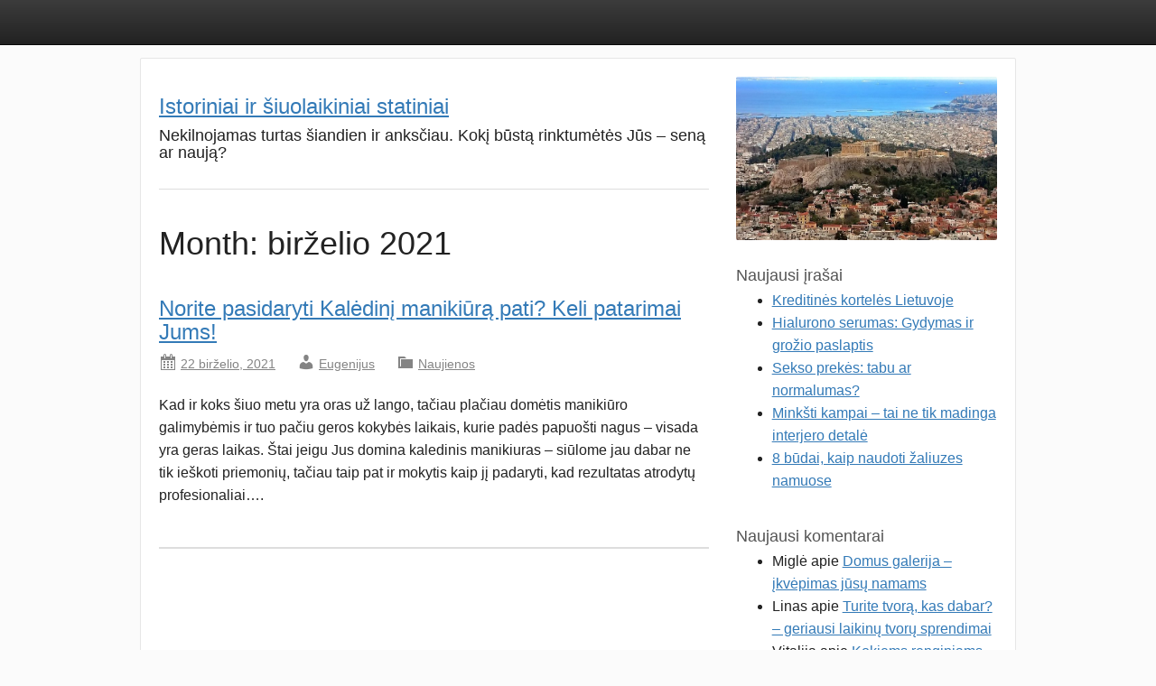

--- FILE ---
content_type: text/html; charset=UTF-8
request_url: https://www.antica.lt/2021/06/
body_size: 5115
content:
<!doctype html>
<html lang="lt-LT">
<head>
<meta charset="UTF-8">
<meta name="viewport" content="width=device-width">

<link rel="profile" href="https://gmpg.org/xfn/11">
<link rel="pingback" href="https://www.antica.lt/xmlrpc.php">

<!--[if lt IE 9]>
<script src="https://www.antica.lt/wp-content/themes/activetab/js/html5.js"></script>
<![endif]-->

<title>Archyvas birželio 2021</title>
<meta name='robots' content='max-image-preview:large' />
	<link rel="canonical" href="https://www.antica.lt/2021/06/" />
<link rel='dns-prefetch' href='//s.w.org' />
<link rel="alternate" type="application/rss+xml" title="Istoriniai ir šiuolaikiniai statiniai &raquo; Įrašų RSS srautas" href="https://www.antica.lt/feed/" />
<link rel="alternate" type="application/rss+xml" title="Istoriniai ir šiuolaikiniai statiniai &raquo; Komentarų RSS srautas" href="https://www.antica.lt/comments/feed/" />
		<script type="text/javascript">
			window._wpemojiSettings = {"baseUrl":"https:\/\/s.w.org\/images\/core\/emoji\/13.0.1\/72x72\/","ext":".png","svgUrl":"https:\/\/s.w.org\/images\/core\/emoji\/13.0.1\/svg\/","svgExt":".svg","source":{"concatemoji":"https:\/\/www.antica.lt\/wp-includes\/js\/wp-emoji-release.min.js?ver=5.7.14"}};
			!function(e,a,t){var n,r,o,i=a.createElement("canvas"),p=i.getContext&&i.getContext("2d");function s(e,t){var a=String.fromCharCode;p.clearRect(0,0,i.width,i.height),p.fillText(a.apply(this,e),0,0);e=i.toDataURL();return p.clearRect(0,0,i.width,i.height),p.fillText(a.apply(this,t),0,0),e===i.toDataURL()}function c(e){var t=a.createElement("script");t.src=e,t.defer=t.type="text/javascript",a.getElementsByTagName("head")[0].appendChild(t)}for(o=Array("flag","emoji"),t.supports={everything:!0,everythingExceptFlag:!0},r=0;r<o.length;r++)t.supports[o[r]]=function(e){if(!p||!p.fillText)return!1;switch(p.textBaseline="top",p.font="600 32px Arial",e){case"flag":return s([127987,65039,8205,9895,65039],[127987,65039,8203,9895,65039])?!1:!s([55356,56826,55356,56819],[55356,56826,8203,55356,56819])&&!s([55356,57332,56128,56423,56128,56418,56128,56421,56128,56430,56128,56423,56128,56447],[55356,57332,8203,56128,56423,8203,56128,56418,8203,56128,56421,8203,56128,56430,8203,56128,56423,8203,56128,56447]);case"emoji":return!s([55357,56424,8205,55356,57212],[55357,56424,8203,55356,57212])}return!1}(o[r]),t.supports.everything=t.supports.everything&&t.supports[o[r]],"flag"!==o[r]&&(t.supports.everythingExceptFlag=t.supports.everythingExceptFlag&&t.supports[o[r]]);t.supports.everythingExceptFlag=t.supports.everythingExceptFlag&&!t.supports.flag,t.DOMReady=!1,t.readyCallback=function(){t.DOMReady=!0},t.supports.everything||(n=function(){t.readyCallback()},a.addEventListener?(a.addEventListener("DOMContentLoaded",n,!1),e.addEventListener("load",n,!1)):(e.attachEvent("onload",n),a.attachEvent("onreadystatechange",function(){"complete"===a.readyState&&t.readyCallback()})),(n=t.source||{}).concatemoji?c(n.concatemoji):n.wpemoji&&n.twemoji&&(c(n.twemoji),c(n.wpemoji)))}(window,document,window._wpemojiSettings);
		</script>
		<style type="text/css">
img.wp-smiley,
img.emoji {
	display: inline !important;
	border: none !important;
	box-shadow: none !important;
	height: 1em !important;
	width: 1em !important;
	margin: 0 .07em !important;
	vertical-align: -0.1em !important;
	background: none !important;
	padding: 0 !important;
}
</style>
	<link rel='stylesheet' id='wp-block-library-css'  href='https://www.antica.lt/wp-includes/css/dist/block-library/style.min.css?ver=5.7.14' type='text/css' media='all' />
<link rel='stylesheet' id='crp-style-rounded-thumbs-css'  href='https://www.antica.lt/wp-content/plugins/contextual-related-posts/css/rounded-thumbs.min.css?ver=1.0.1' type='text/css' media='all' />
<style id='crp-style-rounded-thumbs-inline-css' type='text/css'>

			.crp_related a {
			  width: 50px;
			  height: 50px;
			  text-decoration: none;
			}
			.crp_related img {
			  max-width: 50px;
			  margin: auto;
			}
			.crp_related .crp_title {
			  width: 100%;
			}
			
</style>
<link rel='stylesheet' id='activetab-bootstrap-style-css'  href='https://www.antica.lt/wp-content/themes/activetab/bootstrap/css/bootstrap.css?ver=2.3' type='text/css' media='all' />
<link rel='stylesheet' id='activetab-bootstrap-theme-style-css'  href='https://www.antica.lt/wp-content/themes/activetab/bootstrap/css/bootstrap-theme.css?ver=2.3' type='text/css' media='all' />
<link rel='stylesheet' id='dashicons-css'  href='https://www.antica.lt/wp-includes/css/dashicons.min.css?ver=5.7.14' type='text/css' media='all' />
<link rel='stylesheet' id='activetab-style-css'  href='https://www.antica.lt/wp-content/themes/activetab/style.css?ver=2.3' type='text/css' media='all' />
<script type='text/javascript' src='https://www.antica.lt/wp-includes/js/jquery/jquery.min.js?ver=3.5.1' id='jquery-core-js'></script>
<script type='text/javascript' src='https://www.antica.lt/wp-includes/js/jquery/jquery-migrate.min.js?ver=3.3.2' id='jquery-migrate-js'></script>
<script type='text/javascript' src='https://www.antica.lt/wp-content/themes/activetab/js/activetab.js?ver=2.3' id='activetab-script-js'></script>
<link rel="https://api.w.org/" href="https://www.antica.lt/wp-json/" /><link rel="EditURI" type="application/rsd+xml" title="RSD" href="https://www.antica.lt/xmlrpc.php?rsd" />
<link rel="wlwmanifest" type="application/wlwmanifest+xml" href="https://www.antica.lt/wp-includes/wlwmanifest.xml" /> 
<meta name="generator" content="WordPress 5.7.14" />
<style type="text/css">.recentcomments a{display:inline !important;padding:0 !important;margin:0 !important;}</style>
</head>


<body data-rsssl=1 class="archive date">

<div id="page" class="hfeed site">


<div class="navbar navbar-inverse navbar-fixed-top">

	<div class="container site-container">
		<nav class="site-navigation main-navigation" role="navigation">
						<nav class="nav-menu nav clearfix" role="navigation"><ul class="nav"></ul></nav>
				</nav> <!-- /.site-navigation /.main-navigation -->
	</div> <!-- /.container /.site-container -->

</div> <!-- /.container /.site-container -->

<div class="site-content-pusher"><!-- push content because of fixed menu --></div>




<div class="container site-container">
<div class="site-wrapper border-radius">
<div class="row">
<div class="col-sm-12">
<div class="row">

	<div id="main" class="site-main">


			<div class="col-sm-8 clearfix">

				
	<header id="masthead" class="site-header clearfix" role="banner">
		<div class="site-logo-title clearfix">
			
			<div class="site-title-description">
							<h3 class="site-title"><a href="https://www.antica.lt/" title="Istoriniai ir šiuolaikiniai statiniai | Nekilnojamas turtas šiandien ir anksčiau. Kokį būstą rinktumėtės Jūs &#8211; seną ar naują?">Istoriniai ir šiuolaikiniai statiniai</a></h3>
			
											<h4 class="site-description muted">Nekilnojamas turtas šiandien ir anksčiau. Kokį būstą rinktumėtės Jūs &#8211; seną ar naują?</h4>
										</div> <!-- /.site-title-description -->

		</div> <!-- /.site-logo-title -->
	</header> <!-- /#masthead /.site-header -->

				<div id="primary" class="content-area">
					<div id="content" class="site-content" role="main">


				
					<header class="entry-header page-header">
						<h1 class="entry-title">
							Month: <span>birželio 2021</span>						</h1>

						
					</header> <!-- /.entry-header /.page-header -->


					
					
						
<article id="post-497" class="clearfix post-497 post type-post status-publish format-standard hentry category-naujienos" role="article">

	<header class="entry-header page-header">

		<h3 class="entry-title"><a href="https://www.antica.lt/norite-pasidaryti-kaledini-manikiura-pati-keli-patarimai-jums/">Norite pasidaryti Kalėdinį manikiūrą pati? Keli patarimai Jums!</a></h3>

					
<div class="entry-meta">
<div class="entry-meta-row">
<span class="entry-meta-item entry-meta-date"><i class="dashicons dashicons-calendar-alt" title="Published"></i> <a href="https://www.antica.lt/norite-pasidaryti-kaledini-manikiura-pati-keli-patarimai-jums/" title="23:40"><time class="entry-date" datetime="2021-06-22T23:40:49+02:00" title="23:40">22 birželio, 2021</time></a></span>
<span class="entry-meta-item entry-meta-author"><i class="dashicons dashicons-admin-users" title="Author"></i> <a href="https://www.antica.lt/author/admin/" title="Author">Eugenijus</a></span>
<span class="entry-meta-item entry-meta-categories"><i class="dashicons dashicons-category" title="Categories"></i> <a href="https://www.antica.lt/kategorija/naujienos/" rel="category tag">Naujienos</a></span>
</div>
</div> <!-- /.entry-meta -->
			</header> <!-- /.entry-header -->

	
	
	<section class="entry-content entry-summary">
		<p>Kad ir koks šiuo metu yra oras už lango, tačiau plačiau domėtis manikiūro galimybėmis ir tuo pačiu geros kokybės laikais, kurie padės papuošti nagus &ndash; visada yra geras laikas. Štai jeigu Jus domina kaledinis manikiuras &ndash; siūlome jau dabar ne tik ieškoti priemonių, tačiau taip pat ir mokytis kaip jį padaryti, kad rezultatas atrodytų profesionaliai&#8230;.</p>
	</section> <!-- /.entry-content -->

</article> <!-- /#post-497 -->

					
					
				

					</div> <!-- /#content -->
				</div> <!-- /#primary -->
			</div> <!-- /.span /.clearfix -->


				<div class="col-sm-4">
					<div id="secondary" class="widget-area" role="complementary">


						<header id="masthead-sidebar" class="site-sidebar-header clearfix" role="banner">

															<a href="https://www.antica.lt/" title="Istoriniai ir šiuolaikiniai statiniai | Nekilnojamas turtas šiandien ir anksčiau. Kokį būstą rinktumėtės Jūs &#8211; seną ar naują?">									<img class="border-radius" src="https://www.antica.lt/wp-content/uploads/2015/12/cropped-Screenshot_1.jpg"
									   width="759"
									   alt="Istoriniai ir šiuolaikiniai statiniai | Nekilnojamas turtas šiandien ir anksčiau. Kokį būstą rinktumėtės Jūs &#8211; seną ar naują?">
								</a>							
						</header> <!-- /#masthead-sidebar /.site-sidebar-header -->


						
		<aside id="recent-posts-2" class="widget widget_recent_entries">
		<h4 class="widget-title">Naujausi įrašai</h4>
		<ul>
											<li>
					<a href="https://www.antica.lt/kreditines-korteles-lietuvoje/">Kreditinės kortelės Lietuvoje</a>
									</li>
											<li>
					<a href="https://www.antica.lt/hialurono-serumas/">Hialurono serumas: Gydymas ir grožio paslaptis</a>
									</li>
											<li>
					<a href="https://www.antica.lt/sekso-prekes-tabu-ar-normalumas/">Sekso prekės: tabu ar normalumas?</a>
									</li>
											<li>
					<a href="https://www.antica.lt/minksti-kampai-tai-ne-tik-madinga-interjero-detale/">Minkšti kampai – tai ne tik madinga interjero detalė</a>
									</li>
											<li>
					<a href="https://www.antica.lt/8-budai-kaip-naudoti-zaliuzes-namuose/">8 būdai, kaip naudoti žaliuzes namuose</a>
									</li>
					</ul>

		</aside><aside id="recent-comments-2" class="widget widget_recent_comments"><h4 class="widget-title">Naujausi komentarai</h4><ul id="recentcomments"><li class="recentcomments"><span class="comment-author-link">Miglė</span> apie <a href="https://www.antica.lt/domus-galerija-ikvepimas-jusu-namams/#comment-27918">Domus galerija &#8211; įkvėpimas jūsų namams</a></li><li class="recentcomments"><span class="comment-author-link">Linas</span> apie <a href="https://www.antica.lt/turite-tvora-kas-dabar-geriausi-laikinu-tvoru-sprendimai/#comment-25468">Turite tvorą, kas dabar? &#8211; geriausi laikinų tvorų sprendimai</a></li><li class="recentcomments"><span class="comment-author-link">Vitalija</span> apie <a href="https://www.antica.lt/kokiems-renginiams-reikalingi-vedejai/#comment-22426">Kokiems renginiams reikalingi vedėjai</a></li><li class="recentcomments"><span class="comment-author-link">Asta</span> apie <a href="https://www.antica.lt/dantu-implantacijos-kaina-kas-turi-poveiki/#comment-21864">Dantų implantacijos kaina: kas tam turi didžiausią poveikį?</a></li><li class="recentcomments"><span class="comment-author-link">Liepa</span> apie <a href="https://www.antica.lt/kedes-kaip-issirinkti/#comment-21540">Kėdės, kaip išsirinkti?</a></li></ul></aside><aside id="archives-2" class="widget widget_archive"><h4 class="widget-title">Archyvai</h4>
			<ul>
					<li><a href='https://www.antica.lt/2023/12/'>2023 m. gruodžio mėn.</a></li>
	<li><a href='https://www.antica.lt/2023/07/'>2023 m. liepos mėn.</a></li>
	<li><a href='https://www.antica.lt/2023/06/'>2023 m. birželio mėn.</a></li>
	<li><a href='https://www.antica.lt/2022/11/'>2022 m. lapkričio mėn.</a></li>
	<li><a href='https://www.antica.lt/2022/10/'>2022 m. spalio mėn.</a></li>
	<li><a href='https://www.antica.lt/2022/09/'>2022 m. rugsėjo mėn.</a></li>
	<li><a href='https://www.antica.lt/2022/08/'>2022 m. rugpjūčio mėn.</a></li>
	<li><a href='https://www.antica.lt/2022/07/'>2022 m. liepos mėn.</a></li>
	<li><a href='https://www.antica.lt/2022/03/'>2022 m. kovo mėn.</a></li>
	<li><a href='https://www.antica.lt/2022/02/'>2022 m. vasario mėn.</a></li>
	<li><a href='https://www.antica.lt/2022/01/'>2022 m. sausio mėn.</a></li>
	<li><a href='https://www.antica.lt/2021/12/'>2021 m. gruodžio mėn.</a></li>
	<li><a href='https://www.antica.lt/2021/09/'>2021 m. rugsėjo mėn.</a></li>
	<li><a href='https://www.antica.lt/2021/08/'>2021 m. rugpjūčio mėn.</a></li>
	<li><a href='https://www.antica.lt/2021/07/'>2021 m. liepos mėn.</a></li>
	<li><a href='https://www.antica.lt/2021/06/' aria-current="page">2021 m. birželio mėn.</a></li>
	<li><a href='https://www.antica.lt/2021/03/'>2021 m. kovo mėn.</a></li>
	<li><a href='https://www.antica.lt/2021/01/'>2021 m. sausio mėn.</a></li>
	<li><a href='https://www.antica.lt/2020/08/'>2020 m. rugpjūčio mėn.</a></li>
	<li><a href='https://www.antica.lt/2020/07/'>2020 m. liepos mėn.</a></li>
	<li><a href='https://www.antica.lt/2020/05/'>2020 m. gegužės mėn.</a></li>
	<li><a href='https://www.antica.lt/2020/03/'>2020 m. kovo mėn.</a></li>
	<li><a href='https://www.antica.lt/2020/02/'>2020 m. vasario mėn.</a></li>
	<li><a href='https://www.antica.lt/2019/12/'>2019 m. gruodžio mėn.</a></li>
	<li><a href='https://www.antica.lt/2019/11/'>2019 m. lapkričio mėn.</a></li>
	<li><a href='https://www.antica.lt/2019/09/'>2019 m. rugsėjo mėn.</a></li>
	<li><a href='https://www.antica.lt/2019/08/'>2019 m. rugpjūčio mėn.</a></li>
	<li><a href='https://www.antica.lt/2019/04/'>2019 m. balandžio mėn.</a></li>
	<li><a href='https://www.antica.lt/2019/03/'>2019 m. kovo mėn.</a></li>
	<li><a href='https://www.antica.lt/2019/02/'>2019 m. vasario mėn.</a></li>
	<li><a href='https://www.antica.lt/2019/01/'>2019 m. sausio mėn.</a></li>
	<li><a href='https://www.antica.lt/2018/12/'>2018 m. gruodžio mėn.</a></li>
	<li><a href='https://www.antica.lt/2018/11/'>2018 m. lapkričio mėn.</a></li>
	<li><a href='https://www.antica.lt/2018/10/'>2018 m. spalio mėn.</a></li>
	<li><a href='https://www.antica.lt/2018/09/'>2018 m. rugsėjo mėn.</a></li>
	<li><a href='https://www.antica.lt/2018/07/'>2018 m. liepos mėn.</a></li>
	<li><a href='https://www.antica.lt/2018/05/'>2018 m. gegužės mėn.</a></li>
	<li><a href='https://www.antica.lt/2018/03/'>2018 m. kovo mėn.</a></li>
	<li><a href='https://www.antica.lt/2018/02/'>2018 m. vasario mėn.</a></li>
	<li><a href='https://www.antica.lt/2018/01/'>2018 m. sausio mėn.</a></li>
	<li><a href='https://www.antica.lt/2017/12/'>2017 m. gruodžio mėn.</a></li>
	<li><a href='https://www.antica.lt/2017/11/'>2017 m. lapkričio mėn.</a></li>
	<li><a href='https://www.antica.lt/2017/10/'>2017 m. spalio mėn.</a></li>
	<li><a href='https://www.antica.lt/2017/09/'>2017 m. rugsėjo mėn.</a></li>
	<li><a href='https://www.antica.lt/2017/08/'>2017 m. rugpjūčio mėn.</a></li>
	<li><a href='https://www.antica.lt/2017/07/'>2017 m. liepos mėn.</a></li>
	<li><a href='https://www.antica.lt/2017/06/'>2017 m. birželio mėn.</a></li>
	<li><a href='https://www.antica.lt/2017/05/'>2017 m. gegužės mėn.</a></li>
	<li><a href='https://www.antica.lt/2017/04/'>2017 m. balandžio mėn.</a></li>
	<li><a href='https://www.antica.lt/2017/03/'>2017 m. kovo mėn.</a></li>
	<li><a href='https://www.antica.lt/2017/02/'>2017 m. vasario mėn.</a></li>
	<li><a href='https://www.antica.lt/2017/01/'>2017 m. sausio mėn.</a></li>
	<li><a href='https://www.antica.lt/2016/12/'>2016 m. gruodžio mėn.</a></li>
	<li><a href='https://www.antica.lt/2016/11/'>2016 m. lapkričio mėn.</a></li>
	<li><a href='https://www.antica.lt/2016/10/'>2016 m. spalio mėn.</a></li>
	<li><a href='https://www.antica.lt/2016/09/'>2016 m. rugsėjo mėn.</a></li>
	<li><a href='https://www.antica.lt/2016/08/'>2016 m. rugpjūčio mėn.</a></li>
	<li><a href='https://www.antica.lt/2016/07/'>2016 m. liepos mėn.</a></li>
	<li><a href='https://www.antica.lt/2016/06/'>2016 m. birželio mėn.</a></li>
	<li><a href='https://www.antica.lt/2016/05/'>2016 m. gegužės mėn.</a></li>
	<li><a href='https://www.antica.lt/2016/04/'>2016 m. balandžio mėn.</a></li>
	<li><a href='https://www.antica.lt/2016/03/'>2016 m. kovo mėn.</a></li>
	<li><a href='https://www.antica.lt/2016/02/'>2016 m. vasario mėn.</a></li>
	<li><a href='https://www.antica.lt/2016/01/'>2016 m. sausio mėn.</a></li>
	<li><a href='https://www.antica.lt/2015/12/'>2015 m. gruodžio mėn.</a></li>
			</ul>

			</aside><aside id="categories-2" class="widget widget_categories"><h4 class="widget-title">Kategorijos</h4>
			<ul>
					<li class="cat-item cat-item-45"><a href="https://www.antica.lt/kategorija/grozis/">Grožis</a>
</li>
	<li class="cat-item cat-item-22"><a href="https://www.antica.lt/kategorija/istorija/">Istorija</a>
</li>
	<li class="cat-item cat-item-1"><a href="https://www.antica.lt/kategorija/straipsniai/">Kiti straipsniai</a>
</li>
	<li class="cat-item cat-item-47"><a href="https://www.antica.lt/kategorija/medicina/">Medicina</a>
</li>
	<li class="cat-item cat-item-25"><a href="https://www.antica.lt/kategorija/naujienos/">Naujienos</a>
</li>
	<li class="cat-item cat-item-21"><a href="https://www.antica.lt/kategorija/nekilnojamas-turtas/">Nekilnojamas turtas</a>
</li>
	<li class="cat-item cat-item-24"><a href="https://www.antica.lt/kategorija/remonto-darbai/">Remonto darbai</a>
</li>
	<li class="cat-item cat-item-23"><a href="https://www.antica.lt/kategorija/statybos/">Statybos</a>
</li>
	<li class="cat-item cat-item-46"><a href="https://www.antica.lt/kategorija/sveikata/">Sveikata</a>
</li>
			</ul>

			</aside>
					</div> <!-- /#secondary /.widget-area -->
				</div> <!-- /.col-sm-4 -->



</div> <!-- /#main /.site-main -->

</div> <!-- /.row -->


<footer id="colophon" class="site-footer clearfix" role="contentinfo">

	<div class="row">

		<div class="col-sm-8">
			<div class="site-footer-left">

									<!-- no widgets in footer -->
				
			</div> <!-- /.site-footer-left -->
		</div> <!-- /.col-sm-8 -->

		<div class="col-sm-4">
			<div class="site-footer-right text-right">

				
				<a href="https://www.antica.lt/feed/" class="rss-feed-link" title="Posts RSS feed"><i class="dashicons dashicons-rss"></i></a>
				<a href="https://www.antica.lt/comments/feed/" class="rss-feed-link" title="Comments RSS feed"><i class="dashicons dashicons-rss"></i></a>

			</div> <!-- /.site-footer-right -->
		</div> <!-- /.col-sm-4 -->

	</div> <!-- /.row -->


</footer> <!-- /#colophon /.site-footer -->

</div> <!-- /.col-sm-12 -->
</div> <!-- /.row -->
</div> <!-- /.site-wrapper -->
</div> <!-- /.container -->

</div> <!-- /#page /.hfeed -->

<script type='text/javascript' src='https://www.antica.lt/wp-includes/js/wp-embed.min.js?ver=5.7.14' id='wp-embed-js'></script>

</body>

</html>

--- FILE ---
content_type: application/javascript
request_url: https://www.antica.lt/wp-content/themes/activetab/js/activetab.js?ver=2.3
body_size: 614
content:
jQuery(function($){ // wait while jQuery loads (document-ready)

	$('input#submit').addClass('btn btn-primary'); // add styles for submit button in comments

	$('table#wp-calendar').addClass('table table-condensed'); // add styles for calendar

	$('.search-submit-button').click(function() { // submit the form if the search icon was clicked
		$(this).closest('form').submit();
	});

	$('input[type=submit], input[type=image], input[type=button], input[type=reset], button').addClass('btn').addClass('btn-default');

	// fix when long fixed menu overlaps site content
	var window_width = $(window).width();
	if( window_width > 979 ) {
		var menu_height = $('.navbar-fixed-top').height();
		if( menu_height > 50 ) { // if there are more than one row of menu items
			$('.site-content-pusher').css( 'height', menu_height+'px' );
		}
	} else { // narrow screen size
		$('.site-content-pusher').css( 'height', '0px' ); // remove height property for pusher because top menu is not fixed when less then 979px
	}

});


jQuery(window).bind( 'resize', function() { // fix when long fixed menu overlaps site content on resize
	var window_width = jQuery(window).width();
	if( window_width > 979 ) {
		var menu_height = jQuery('.navbar-fixed-top').height();
		if( menu_height > 50 ) { // if there are more than one row of menu items
			jQuery('.site-content-pusher').css( 'height', menu_height+'px' );
		} else {
			jQuery('.site-content-pusher').css( 'height', '' ); // remove height property for pusher when menu has only 1 row
		}
	} else { // narrow screen size
		jQuery('.site-content-pusher').css( 'height', '0px' ); // remove height property for pusher because top menu is not fixed when less then 979px
	}
});
